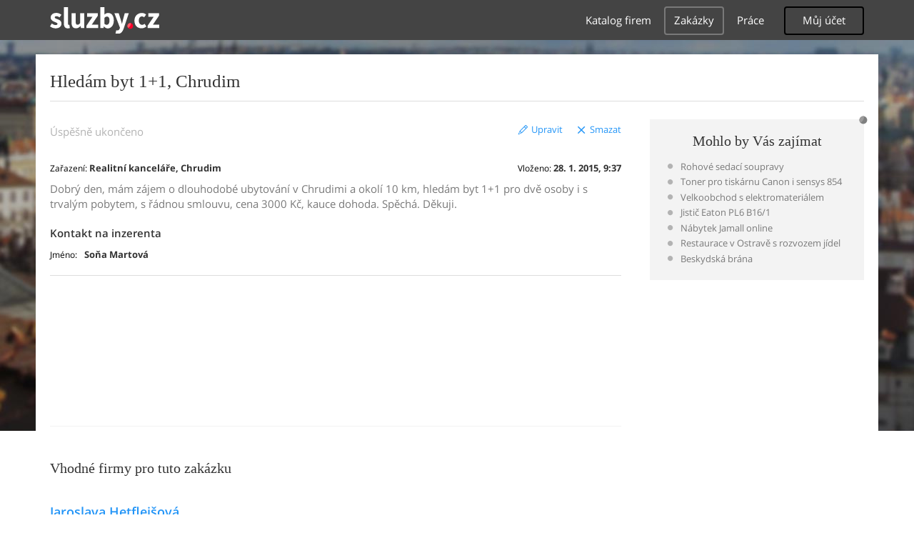

--- FILE ---
content_type: text/html; charset=UTF-8
request_url: https://zakazka.sluzby.cz/hledam-byt-1-1-chrudim-37492
body_size: 6336
content:
<!DOCTYPE html>
<html xmlns="http://www.w3.org/1999/xhtml" xml:lang="cs" lang="cs">
    <head>
<meta name="viewport" content="width=device-width, initial-scale=1.0, user-scalable=no">
<meta charset="utf-8">
<meta http-equiv="X-UA-Compatible" content="IE=edge">
<title>Hledám byt 1+1, Chrudim</title>

<meta name="description" content="">
<meta name="robots" content="index, follow">
<meta name="author" content="www.sluzby.cz s.r.o. (www.sluzby.cz) © 2010">

<meta name="application-name" content="Sluzby.cz">
<meta name="apple-itunes-app" content="app-id=645818641">
<meta name="google-play-app" content="app-id=cz.mobilesoft.sluzbycz">

<meta name="google-site-verification" content="7tSMZBls0FgStXy5_iBIn-48ClVvrsZ-f6HiQFg4GTo">


<link rel="shortcut icon" href="https://global-www.sluzby.cz/bundles/orneoslportal/img/favicon.ico">


    <link rel="stylesheet" type="text/css" href="https://global-www.sluzby.cz/app-assets/portal-css-a85f2ac-68b66cb16d6e60745b0d380159768a46.css">


    
            <script async src="//pagead2.googlesyndication.com/pagead/js/adsbygoogle.js"></script>
            <script>
                (adsbygoogle = window.adsbygoogle || []).push({
                    google_ad_client: "ca-pub-4220012446249217",
                    enable_page_level_ads: true
                });
            </script>
        

    
            <script type="text/javascript" charset="utf-8">
              (function(G,o,O,g,L,e){G[g]=G[g]||function(){(G[g]["q"]=G[g]["q"]||[]).push(
               arguments)},G[g]["t"]=1*new Date;L=o.createElement(O),e=o.getElementsByTagName(
               O)[0];L.async=1;L.src="//www.google.com/adsense/search/async-ads.js";
              e.parentNode.insertBefore(L,e)})(window,document,"script","_googCsa");
            </script>
        


    <script src="//ssp.imedia.cz/static/js/ssp.js"></script>

    </head>



    <body class="slp slp-site-section-commission slp-not-homepage">
        <div class="slp-advert-bb"></div>

        <header class="slp-site-header">
<div class="container">

    <div class="slp-site-header-brand">
        <a href="https://www.sluzby.cz/" title="www.sluzby.cz">
            <strong class="slp-brand-logo"><img src="https://global-www.sluzby.cz/bundles/orneoslportal/img/sluzby-logo-white.svg" width="153" height="36" alt="www.sluzby.cz"></strong>
        </a>
    </div>

    <a id="cd-menu-trigger" class="navbar-toggle slp-btn-inverse" href="#0">
        <i aria-hidden="true" class="slp-icon-bars"></i><span class="sr-only">Navigace</span>
    </a>

    <nav id="main-menu" class="collapse navbar-collapse slp-site-header-nav" role="navigation">
        <ul class="list-unstyled">
            <li class="slp-pagelink">
                <a class="btn btn-link slp-btn-link-inverse" href="https://katalog.sluzby.cz/" title="Katalog firem">Katalog firem</a>
            </li>
            <li class="slp-pagelink active">
                <a class="btn btn-link slp-btn-link-inverse" href="https://zakazky.sluzby.cz/" title="Zakázky">Zakázky</a>
            </li>
            <li class="slp-pagelink">
                <a class="btn btn-link slp-btn-link-inverse" href="https://prace.sluzby.cz/" title="Práce">Práce</a>
            </li>

            <li class="slp-userlink">
                <div class="dropdown">
                    <button id="slp-account-nav" class="btn slp-btn-inverse" type="button" data-toggle="dropdown" aria-haspopup="true" aria-expanded="false">
                        Můj účet
                    </button>

                        <ul class="dropdown-menu" role="menu" aria-labelledby="slp-account-nav">
                            <li><a href="https://moje.sluzby.cz/" rel="nofollow">Přihlášení</a></li>
                            <li><a href="https://firma.sluzby.cz/novy-zapis/" rel="nofollow">Registrace</a></li>
                        </ul>
                </div>
            </li>
        </ul>
    </nav>
</div>
        </header>

        <div class="slp slp-page-wrap cd-main-content">
            <div class="slp-page-wrap-content">
                
                <div class="container">
                        <header class="slp-page-titles">
        <div class="slp-item-titles">
            <h1 class="slp-page-title">Hledám byt 1+1, Chrudim</h1>
        </div>
    </header>

                    <div class="row">
                        <section class="col-md-8 slp-page-content" role="main">

    <section class="slp-offer-detail">
        <div class="slp-menubar" role="menubar">
            <nav class="slp-controls">
                <a class="btn btn-sm btn-link" href="#" rel="nofollow" title="" data-orneo-showmodal="#modalEditCommission">
                    <i class="slp-icon-edit"></i><span>Upravit</span>
                </a>

                <a class="btn btn-sm btn-link" href="#" rel="nofollow" title="" data-orneo-showmodal="#modalDeleteCommission">
                    <i class="slp-icon-close"></i><span>Smazat</span>
                </a>
            </nav>

            <p class="slp-status" role="status">
                    <span class="slp-state-inactive"><span>Úspěšně ukončeno</span></span>
            </p>
        </div>

        <article class="slp-content">
            <ul class="list-unstyled slp-initials">
                <li class="slp-tags">
                    <span class="slp-label">Zařazení: </span><strong class="slp-value"><a href="https://zakazky.sluzby.cz/realitni-kancelare/chrudim" title="">Realitní kanceláře, Chrudim</a></strong>
                </li>

                <li class="slp-tags">
                    <span class="slp-label">Vloženo: </span><strong class="slp-value">28. 1. 2015, 9:37</strong>
                </li>
            </ul>

            <div class="slp-description">
                Dobrý den, mám zájem o dlouhodobé ubytování v Chrudimi a okolí 10 km, hledám byt 1+1 pro dvě osoby i s trvalým pobytem, s řádnou smlouvu, cena 3000 Kč, kauce dohoda. Spěchá. Děkuji.
            </div>
        </article>


        <article class="slp-contact-banner">

            <div class="slp-author">
                <header>
                    <h3>Kontakt na inzerenta</h3>
                </header>

                <ul class="list-unstyled slp-tabled">
                    <li class="slp-tags">
                        <span class="slp-label">Jméno: </span><strong class="slp-value">Soňa Martová</strong>
                    </li>



                </ul>
            </div>

            <footer>

            </footer>
        </article>




    </section>

    <section class="slp-more">



<div class="slp-list-offers">
    <section>
            <article class="slp-advert">
    <div id="adcontainer0"></div>
</article>


    </section>
</div>
    </section>

    <section class="slp-more">
        <header class="slp-more-titles">
            <h2 class="slp-more-title">Vhodné firmy pro tuto zakázku</h2>
        </header>



<div class="slp-list-offers">
    <section>

                <article class="slp-list-offers-item" itemprop="review" itemscope itemtype="http://schema.org/Review">
                    <header itemprop="itemreviewed">
                        <strong class="h3">
                            <a href="https://firma.sluzby.cz/realitni-kancelar-skutec-chrudim-hetfleisova/" title="Realitní kancelář JARO Skuteč, okres Chrudim, reality" onclick="this.target = '_blank';" rel="nofollow">Jaroslava Hetfleišová</a>
                        </strong>
                    </header>

                    <p class="slp-tags">
                        <span class="slp-label">Nabízené služby: </span>

                                <strong><a href="https://reality.sluzby.cz/realitni-kancelare/chrudim" title="Realitní kanceláře Chrudim">Realitní kanceláře Chrudim</a></strong><span>, </span>
                                <strong><a href="https://remesla-profese.sluzby.cz/realitni-makler/chrudim" title="Realitní makléř Chrudim">Realitní makléř Chrudim</a></strong>                    </p>

                    <p class="slp-description" itemprop="description">
                        Realitní kancelář JARO Skuteč, okres Chrudim, reality<br>
                        Provádíme veškeré převody nemovitostí - koupě, prodej, pronájem. Vypracování smluv o převodu nemovitostí, vypracování znaleckých posudků a odhady tržní ceny…
                    </p>

                    <footer class="slp-ftr">
                        <div class="slp-address">
                            <span class="slp-label">Adresa: </span>

                            <span itemprop="contentLocation">
                                <span>Jiráskova 14,</span>
                                <span>539 73,</span>
                                <strong>Skuteč</strong>
                            </span>
                        </div>

                        <p class="slp-rating" >
                            <span class="slp-rating-stars">
                                <span class="slp-lab">Hodnocení: </span>

                                <strong title="Nehodnoceno" class="slp-notrated">
                                    <span style="width: 0%;">
                                        <i class="slp-icon-stars" aria-hidden="true"></i>

                                        <b class="slp-val">
                                                Nehodnoceno
                                        </b>
                                    </span>
                                </strong>
                            </span>
                        </p>

                        <p class="sr-only" itemprop="author">
                            <a href="https://www.sluzby.cz/" rel="nofollow">www.služby.cz s.r.o.</a>
                        </p>

                    </footer>
                </article>

            <article class="slp-advert">
    <div id="adcontainer1"></div>
</article>

                <article class="slp-list-offers-item" itemprop="review" itemscope itemtype="http://schema.org/Review">
                    <header itemprop="itemreviewed">
                        <strong class="h3">
                            <a href="https://firma.sluzby.cz/cs-1518766/" title="Lenka Šmídová" onclick="this.target = '_blank';" rel="nofollow">Lenka Šmídová</a>
                        </strong>
                    </header>

                    <p class="slp-tags">
                        <span class="slp-label">Nabízené služby: </span>

                                <strong><a href="https://reality.sluzby.cz/realitni-kancelare/chrudim" title="Realitní kanceláře Chrudim">Realitní kanceláře Chrudim</a></strong><span>, </span>
                                <strong><a href="https://pravo-finance.sluzby.cz/investice-pojisteni/chrudim" title="Investice, pojištění Chrudim">Investice, pojištění Chrudim</a></strong>                    </p>

                    <p class="slp-description" itemprop="description">
                        Lenka Šmídová<br>
                        Výroba, obchod a služby neuvedené v přílohách 1 až 3 živnostenského zákona Vznik oprávnění: 03. 11. 1992 Obory činnosti: -Zastavárenská činnost a maloobchod s…
                    </p>

                    <footer class="slp-ftr">
                        <div class="slp-address">
                            <span class="slp-label">Adresa: </span>

                            <span itemprop="contentLocation">
                                <span>B. Martinů 691,</span>
                                <span>537 01,</span>
                                <strong>Chrudim</strong>
                            </span>
                        </div>

                        <p class="slp-rating" >
                            <span class="slp-rating-stars">
                                <span class="slp-lab">Hodnocení: </span>

                                <strong title="Nehodnoceno" class="slp-notrated">
                                    <span style="width: 0%;">
                                        <i class="slp-icon-stars" aria-hidden="true"></i>

                                        <b class="slp-val">
                                                Nehodnoceno
                                        </b>
                                    </span>
                                </strong>
                            </span>
                        </p>

                        <p class="sr-only" itemprop="author">
                            <a href="https://www.sluzby.cz/" rel="nofollow">www.služby.cz s.r.o.</a>
                        </p>

                    </footer>
                </article>

                <article class="slp-list-offers-item" itemprop="review" itemscope itemtype="http://schema.org/Review">
                    <header itemprop="itemreviewed">
                        <strong class="h3">
                            <a href="https://hudova.sluzby.cz/" title="Reality Chrudim, správa nemovitostí, znalecké posudky" onclick="this.target = '_blank';" rel="nofollow">Ivana Hudová</a>
                        </strong>
                    </header>

                    <p class="slp-tags">
                        <span class="slp-label">Nabízené služby: </span>

                                <strong><a href="https://reality.sluzby.cz/realitni-kancelare/chrudim" title="Realitní kanceláře Chrudim">Realitní kanceláře Chrudim</a></strong><span>, </span>
                                <strong><a href="https://remesla-profese.sluzby.cz/realitni-makler/chrudim" title="Realitní makléř Chrudim">Realitní makléř Chrudim</a></strong><span>, </span>
                                <strong><a href="https://remesla-profese.sluzby.cz/odhadce/chrudim" title="Odhadce Chrudim">Odhadce Chrudim</a></strong>                    </p>

                    <p class="slp-description" itemprop="description">
                        Reality Chrudim, správa nemovitostí, znalecké posudky<br>
                        Naše realitní a oceňovací kancelář poskytuje komplexní služby v oblasti prodeje a koupě nemovitostí v okrese Chrudim, vypracování znaleckých posudků pro daňové…
                    </p>

                    <footer class="slp-ftr">
                        <div class="slp-address">
                            <span class="slp-label">Adresa: </span>

                            <span itemprop="contentLocation">
                                <span>Resselovo náměstí 80,</span>
                                <span>537 01,</span>
                                <strong>Chrudim</strong>
                            </span>
                        </div>

                        <p class="slp-rating" itemprop="reviewRating" itemscope itemtype="http://schema.org/Rating">
                            <span class="slp-rating-stars">
                                <span class="slp-lab">Hodnocení: </span>

                                <strong title="Vynikající (100%)">
                                    <span style="width: 100%;">
                                        <i class="slp-icon-stars" aria-hidden="true"></i>

                                        <b class="slp-val">
                                                100%
                                                <meta itemprop="ratingValue" content="5">
                                                <meta itemprop="bestRating" content="5">
                                        </b>
                                    </span>
                                </strong>
                            </span>
                        </p>

                        <p class="sr-only" itemprop="author">
                            <a href="https://www.sluzby.cz/" rel="nofollow">www.služby.cz s.r.o.</a>
                        </p>

                    </footer>
                </article>

            <a class="slp-cta-banner-wrap" href="https://firma.sluzby.cz/novy-zapis/" rel="nofollow" title="Chci být vidět">
    <article class="slp-cta-banner">
        <figure class="slp-icon">
            <img src="https://global-www.sluzby.cz/bundles/orneoslportal/img/sluzby-check-icon.svg" width="107" height="108" alt="Registrace">
        </figure>

        <header>
            <strong class="slp-title"><span class="slp-thin">Vytvořte si ZDARMA vlastní</span><span class="slp-mid">www stránky nebo e-shop!</span></strong>
        </header>

        <footer>
            <span class="btn slp-btn-add-grey">
                <i class="slp-icon">
                    <img src="https://global-www.sluzby.cz/bundles/orneoslportal/img/sluzby-logo-black-short.svg" width="57" height="64" alt="Registrace">
                </i>

                <span>Vyzkoušet nyní</span>
            </span>
        </footer>
    </article>
</a>

    </section>
</div>
    </section>

                        </section>

                        <aside class="col-md-4 slp-page-sidebar" role="complementary">
                            





<nav class="slp-nav-sidebar-interest">
    <header>
        <strong class="h2">Mohlo by Vás zajímat</strong>
    </header>

    <ul>
        <li>
            <a href="https://www.jamall.cz/rohove-sedaci-soupravy/" title="Rohové sedačky a sedací soupravy"><i aria-hidden="true" class="slp-icon-item-circle"></i><span>Rohové sedací soupravy</span></a>
        </li>
        <li>
            <a href="https://www.originalnitonery.cz/tiskarna-canon-i-sensysmf-8540cdn" title="Toner pro tiskárnu Canon i sensys 854, originální náplně"><i aria-hidden="true" class="slp-icon-item-circle"></i><span>Toner pro tiskárnu Canon i sensys 854</span></a>
        </li>
        <li>
            <a href="https://www.emas.cz/" title="EMAS - velkobchod s elektromateriálem"><i aria-hidden="true" class="slp-icon-item-circle"></i><span>Velkoobchod s elektromateriálem</span></a>
        </li>
        <li>
            <a href="https://www.emas.cz/eaton-286521-jistic-pl6-char-b-1-polovy-icn-6ka-in-16a-pl6-b16-1" title="Jistič Eaton PL6 B16/1"><i aria-hidden="true" class="slp-icon-item-circle"></i><span>Jistič Eaton PL6 B16/1</span></a>
        </li>
        <li>
            <a href="http://www.jamall.cz/" title="Kvalitní nábytek za dobré ceny, nábytek pro všehny"><i aria-hidden="true" class="slp-icon-item-circle"></i><span>Nábytek Jamall online</span></a>
        </li>
        <li>
            <a href="http://www.ilvero.cz/" title="Rozvoz jídel a dortů v Ostravě"><i aria-hidden="true" class="slp-icon-item-circle"></i><span>Restaurace v Ostravě s rozvozem jídel</span></a>
        </li>
        <li>
            <a href="https://www.beskydskabrana.cz/" title="Nový developerský projekt na prahu Beskyd"><i aria-hidden="true" class="slp-icon-item-circle"></i><span>Beskydská brána</span></a>
        </li>
    </ul>
</nav>



    <div id="slp-advert-sidebar" class="slp-advert-sidebar">
        <div id="sklik-61008"></div>
    </div>

                        </aside>
                    </div>

                    <div class="slp-advert">
                        <ins class="adsbygoogle" style="display:block;" data-ad-format="auto" data-ad-client="ca-pub-4220012446249217" data-ad-slot="4537103136"></ins>
                    </div>

                                    </div>
            </div>
        </div>








<nav id="cd-lateral-nav" class="slp-cd-navigation">
    <ul class="cd-navigation cd-single-item-wrapper">
        <li>
            <a href="https://katalog.sluzby.cz/" rel="nofollow" title="Katalog firem">Katalog firem</a>
        </li>
        <li class="active">
            <a href="https://zakazky.sluzby.cz/" rel="nofollow" title="Zakázky">Zakázky</a>
        </li>
        <li>
            <a href="https://prace.sluzby.cz/" rel="nofollow" title="Práce">Práce</a>
        </li>
    </ul>

    <ul class="cd-navigation">
        <li class="item-has-children">
            <a href="#0" rel="nofollow">Informace o firmě</a>

            <ul class="sub-menu">
                <li>
                    <a href="https://www.sluzby.cz/web" rel="nofollow" title="Webové stránky">Webové stránky</a>
                </li>
                <li>
                    <a href="https://www.sluzby.cz/eshop" rel="nofollow" title="E-shopy">E-shopy</a>
                </li>
                <li>
                    <a href="https://www.sluzby.cz/mobilni-aplikace" rel="nofollow" title="Mobilní aplikace">Mobilní aplikace</a>
                </li>
                <li>
                    <a href="https://www.sluzby.cz/cenik-sluzeb" rel="nofollow" title="Ceník služeb">Ceník služeb</a>
                </li>
                <li>
                    <a href="https://www.sluzby.cz/individualni-reseni" rel="nofollow" title="Individuální řešení">Individuální řešení</a>
                </li>
                <li>
                    <a href="https://www.sluzby.cz/reference" rel="nofollow" title="Naše reference">Naše reference</a>
                </li>

                <li class="item-has-children">
                    <a href="#0" rel="nofollow">O firmě</a>

                    <ul class="sub-menu">
                        <li>
                            <a href="https://www.sluzby.cz/o-nas" rel="nofollow" title="O nás">O nás</a>
                        </li>
                        <li>
                            <a href="https://www.sluzby.cz/historie" rel="nofollow" title="Historie a současnost">Historie a současnost</a>
                        </li>
                        <li>
                            <a href="https://www.sluzby.cz/statistiky-navstevnosti" rel="nofollow" title="Statistika a návštěvnost">Statistika a návštěvnost</a>
                        </li>
                        <li>
                            <a href="https://www.sluzby.cz/kontakty" rel="nofollow" title="Údaje a kontakty">Údaje a kontakty</a>
                        </li>
                    </ul>
                </li>

                <li class="item-has-children">
                    <a href="#0" rel="nofollow">Doplňkové služby</a>

                    <ul class="sub-menu">
                        <li>
                            <a href="https://www.sluzby.cz/fakturacni-system" rel="nofollow" title="Fakturační systém">Fakturační systém</a>
                        </li>
                        <li>
                            <a href="https://www.sluzby.cz/spoluprace" rel="nofollow" title="Partnerský program">Partnerský program</a>
                        </li>
                        <li>
                            <a href="https://www.sluzby.cz/reklama-u-nas" rel="nofollow" title="Reklama u nás">Reklama u nás</a>
                        </li>
                        <li>
                            <a href="https://www.sluzby.cz/system-hodnoceni" rel="nofollow" title="Systém hodnocení">Systém hodnocení</a>
                        </li>
                    </ul>
                </li>
            </ul>
        </li>

        <li class="item-has-children">
            <a href="#" rel="nofollow">Můj účet</a>

            <ul class="sub-menu">
                    <li>
                        <a href="https://moje.sluzby.cz/" rel="nofollow">Přihlášení</a>
                    </li>

                    <li>
                        <a href="https://firma.sluzby.cz/novy-zapis/" rel="nofollow">Registrace</a>
                    </li>
            </ul>
        </li>
    </ul>
</nav>

        <footer class="slp slp-site-footer" role="contentinfo">
            <div class="container">
    <div class="slp-brand">
        <a href="https://www.sluzby.cz/" class="slp-logo" title="www.sluzby.cz">
            <i class="slp-logo-full" aria-hidden="true"><img src="https://global-www.sluzby.cz/bundles/orneoslportal/img/sluzby-logo-white-short.svg" width="25" height="28" alt="www.sluzby.cz"></i>
            <span class="sr-only">www.sluzby.cz</span>
        </a>


        <nav class="slp-nav">
            <ul class="list-unstyled">
                <li>
                    <a class="slp-link-inverse" href="https://www.sluzby.cz/kontakty" title="Údaje a kontakty">Údaje a kontakty</a>
                </li>
                <li>
                    <a class="slp-link-inverse" href="https://www.sluzby.cz/o-nas" title="O firmě">O firmě</a>
                </li>
                <li>
                    <a class="slp-link-inverse" href="https://www.sluzby.cz/reklama-u-nas" title="Reklama u nás">Reklama u nás</a>
                </li>
            </ul>
        </nav>
    </div>

    <div class="slp-plaidoyer">
        <p class="slp-copyright">2026 &copy; copyright <a class="slp-link-inverse" href="https://www.sluzby.cz/" rel="author">www.služby.cz s.r.o.</a></p>
    </div>
</div>

        </footer>




    <script type="text/javascript" src="https://global-www.sluzby.cz/app-assets/portal-js-d76548b-be36e08d9fa003eedc9f569c0196f328.js"></script>

        <article id="modalEditCommission" class="slc orneo-modal" role="dialog">
            
<div class="orneo-modal-container slp-modal-password">
    <a class="orneo-modal-btn-close" data-orneo-hidemodal>
        <span class="slc-modal-close-sign">&times;</span>
    </a>

    <div class="slc-modal">


<form action="" method="post" id="frm-commissionEditPassword" data-sl-form-validator="">        <div>
            <label class="sr-only" for="frm-commissionEditPassword-password">Heslo:</label>

            <div class="input-group">
                <input class="form-control" placeholder="Heslo" type="password" name="password" id="frm-commissionEditPassword-password" required data-nette-rules='[{"op":":filled","msg":"Toto pole je povinné."}]'>

                <span class="input-group-btn">
                    <button class="btn slp-btn-add-cta" type="submit">Upravit</button>
                </span>
            </div>

        </div>
<input type="hidden" name="_form_" value="commissionEditPassword"><!--[if IE]><input type=IEbug disabled style="display:none"><![endif]-->
</form>
    </div>
</div>


        </article>
        <article id="modalDeleteCommission" class="slc orneo-modal" role="dialog">
            
<div class="orneo-modal-container slp-modal-password">
    <a class="orneo-modal-btn-close" data-orneo-hidemodal>
        <span class="slc-modal-close-sign">&times;</span>
    </a>

    <div class="slc-modal">


<form action="" method="post" id="frm-commissionDeletePassword" data-sl-form-validator="">        <div>
            <label class="sr-only" for="frm-commissionDeletePassword-password">Heslo:</label>

            <div class="input-group">
                <input class="form-control" placeholder="Heslo" type="password" name="password" id="frm-commissionDeletePassword-password" required data-nette-rules='[{"op":":filled","msg":"Toto pole je povinné."}]'>

                <span class="input-group-btn">
                    <button class="btn slp-btn-add-cta" type="submit">Smazat</button>
                </span>
            </div>

        </div>
<input type="hidden" name="_form_" value="commissionDeletePassword"><!--[if IE]><input type=IEbug disabled style="display:none"><![endif]-->
</form>
    </div>
</div>


        </article>


<script type="text/javascript">
    (function() {
        var callbackHandler = new Orneo.CallbackHandler();
        var eventDispatcher = new Orneo.EventDispatcher();

        var orneoBootstrap = new Orneo.Bootstrap(callbackHandler, eventDispatcher);
        orneoBootstrap.boot();
        callbackHandler.runCallbacks();

        new Orneo.Sluzby.Component.ModalContactForm("https:\/\/zakazka.sluzby.cz\/extra\/contact-form").init();

        window.orneoSluzbyPortalGlobals = {
            eventDispatcher: eventDispatcher
        };
    })();
</script>



    <script>/* <![CDATA[ */ sssp.getAds([{ "zoneId": 61008, "id": "sklik-61008", "width": 300, "height": 300 } ]); /* ]]> */</script>

    <script type="text/javascript" charset="utf-8">var pageOptions = {"pubId":"pub-4220012446249217","query":"Chrudim, Realitni kancelare, Realitky, Obchod s nemovitostmi, Prodej a pronajem bytu, Prodej domu a pozemku, sluzby","h1":"cs","adPage":1,"channel":"7871035535"};var adblock0 = {"number":1,"lines":1,"fontSizeTitle":16,"fontSizeDescription":14,"fontSizeDomainLink":14,"colorTitleLink":"#0086DC","colorText":"#888787","colorDomainLink":"#000000","longerHeadlines":true,"container":"adcontainer0","width":"100%"};var adblock1 = {"number":1,"lines":1,"fontSizeTitle":16,"fontSizeDescription":14,"fontSizeDomainLink":14,"colorTitleLink":"#0086DC","colorText":"#888787","colorDomainLink":"#000000","longerHeadlines":true,"container":"adcontainer1","width":"100%"};_googCsa("ads", pageOptions, adblock0, adblock1);</script>

    <script>(adsbygoogle = window.adsbygoogle || []).push({});</script>



    </body>
</html>


--- FILE ---
content_type: text/html; charset=UTF-8
request_url: https://syndicatedsearch.goog/afs/ads?sjk=xSMycf46Qc6iAOso7%2BW4Og%3D%3D&adpage=1&channel=7871035535&client=pub-4220012446249217&q=Chrudim%2C%20Realitni%20kancelare%2C%20Realitky%2C%20Obchod%20s%20nemovitostmi%2C%20Prodej%20a%20pronajem%20bytu%2C%20Prodej%20domu%20a%20pozemku%2C%20sluzby&r=m&type=0&oe=UTF-8&ie=UTF-8&fexp=21404%2C17301431%2C17301432%2C17301436%2C17301266%2C72717107&format=n1%7Cn1&ad=n2&nocache=371768991806478&num=0&output=uds_ads_only&v=3&bsl=10&pac=0&u_his=2&u_tz=0&dt=1768991806498&u_w=1280&u_h=720&biw=1280&bih=720&psw=1280&psh=720&frm=0&uio=--&cont=adcontainer0%7Cadcontainer1&drt=0&jsid=csa&jsv=855242569&rurl=https%3A%2F%2Fzakazka.sluzby.cz%2Fhledam-byt-1-1-chrudim-37492
body_size: 8338
content:
<!doctype html><html lang="en"> <head>    <meta content="NOINDEX, NOFOLLOW" name="ROBOTS"> <meta content="telephone=no" name="format-detection"> <meta content="origin" name="referrer"> <title>Ads by Google</title>   </head> <body>  <div id="adBlock">    </div>  <script nonce="6Ag6R0-tt7Mo1-n-PRHNhQ">window.AFS_AD_REQUEST_RETURN_TIME_ = Date.now();window.IS_GOOGLE_AFS_IFRAME_ = true;(function(){window.ad_json={"caps":[{"n":"queryId","v":"PqxwaZeFOcXKnboP-cKkoAw"}],"bg":{"i":"https://www.google.com/js/bg/V88ImSDOg1b-Ey3nzkrV4W67KqFgqGqLOhz7XlMESLs.js","p":"XcndKC0Va7/iR3OAsPWzl6aV9JUaQz0KmkXdLJOfb1pCLCtTKOBj7ivbZMXN4yLPbtT2y1UNw/Rd8zEYRJfbSxzGdEvT3tpkTwrmVkwinghn76HDqHO/jBvlGfEiFTq34CZN2WTZ8T6PYqoLo2a3Omt3GByMCvxZrqeKoFaUxHOvYu+R+DpzL5zT+v/ZOIOgqYgyi6iCdiE3t3GgKKMrzl0kS8Bh7qu3lEJR2NQGASTm4DrPKMqWZqRP4ZaXTnhyvwB0LQGrjizTd6KLtqhkNUqMeoL31LCNDnb8UVNVU2qdrLehvZTJNZz4cJn6QrGPI3B/9tDWEh0S9hnUXP0H+h/1EA2dJe+/2/EmFlE7PLxYtWPzDXWhEIFCZqJGK6jlzK8JF10uRNMaia+N+SNB6bRqhpo42Sj0c66Z7oL/6OuEpmW+UJXRhz+e1DeCX9KiDqgzhQ+1uj6YJxNigi/5T2fk32+Ida/NlKC95OyHlwhCelqWvWXp/voKVNlaXhymnqwTc6L3/J4d1QWVy+PFRw5QvdEi8pJ46s8xtdVaHCe14PzDx+ryYPhT5r75y0dCZUq6/72DNmhyDEwCWfXG6yxyNZcPbmiY9t2+kxakEia6vfvR0SLZWL4BbJ7LLiwFdXXa1eHP4xJFuP5HxrTrOg28w//hphLFxwFpYlVt2R2CWRDqH3sPHxmroCjZfTWzwHYMWohkW8V7jAytyTW2PSjsw7wwYcklX1FeK3INlOCLlUCgfBWt3ZB+bXJoAY7Ky7bjTB/Zk35w8X87/8bhGo2jd1FLHWqBVqL8uJZw2b0l9KIhHEUJXx5Uow8NjPmYXr9tdWm3QgZx/XeW8x4S5+3R6sF/VGlc+gp7nwaMdsk+xiEm3vhXF+fERrI79u0daFMbsoMyAi4hAhg1vKjdTqES1DFxp8LGmzLn+eCca+ccsR9baeJnVcop9KPC5NhAVKt9q3zMx7AEvuCj0OFxVfy4tKPqTBNw07vRxoSxhRdmIcUzqFT+Ka0wZloVLCrSSXN3QAW6F2YNyvfo1dxjDbMhXKxVx7qNg3E/+wW+JVA4zvhJggyDY3w3OvwqE78PbUvufqmHQkCxZsCjkagO7KSsuSM4LgiOXvABHudsewr/Hj1LqZAb+0z0CMIlXlZUJcBmyWd7y0jHudOFlHdIP6wLr6erFVBpM67FW45d2ucFMzQ4jmNx5Jgmu6uWhEJNV4bjpFIg0R4eUzlxgYHd/zV0JcjalkaPCQif3oALKRfZ1X3Lfics+H/[base64]/vf6L2fot3hd8wnYo+v6Lw5Zp7bArDJF1v9m81kttYyGSZBcr2IbyAESJAeQbvVX57wrbGu3IiowpCrEc8G9HiW5DARIIXBISmKkRgWI7pp52F8Rvz3MoV+n6GkQyd3CE0PIifd+eoDGgZWTDSCSeAXuRVQGqh6ElnmZZNA0nBFRDl1T0Y/Nn9BgrUQuwa0x+xZWOwiUij2opPlKl3JQ6eTOgrEm3pWpTOVUx+oEkWuRrySex0/[base64]/cucAO/KD1j4rUm7TBmY1d9wU/vcTS/ONGt92eeeUEwE1A2wnYT/[base64]/nOJ20oz91bqrHpbJ4a8Z9wch7l9O0f83j2Tj25wWhQwPKLohEo1dfijLEx2VmElyCFofydtTpKw7gvcMbsfnp7UT+a15/e4MuM9ByOlob3ZwjHivmtR66LNVYKKsmKb2bxtogyuBPj/AqdC9/B8xTuci4LmT60xBCzNwFq2uBvT5tydeJodXF6BoEwqYaP+OJXxyXkH1t5NDU8QsGBuOc9tkSTv77P2QK7PArO9GyvKjFPbU5SplPY2Z/r3OxFyroA69bvv+FLqDE92EJw1LNJXwXLiSjYKzr6T08Z3eo64EtFjxEXjvBRX0VHUb9SK8iLc9Rc6aweY2MtplfEiZ2qMGzT2wQ6KwESRNlNWILK10fijwhe0Oe0r8pzqmYYw/hkPOTybYIxZ6WA5HctGUMTiYU4uP7NWVbWyM1mUSBgEOcTSRtZPEjb6sAZEWvuaQM/wmlaUOijXi7ao9A0kwLbliP58BOV08q9BrYjp4qa0dqWoqMQt85LCsEw2RGtjTiRqMIiATrFumhQMPU309/4WnJa/01HCO5pb/GbC/T93zH0Ns5c9nn/rs7XyHHjWdtiHy/75fH+qmtt57XcEY0YQATMawTLx39E30YXwrLz2AnSy9N251f6Fgv8m3Vp2JFFykBAHFtP/[base64]/66p3JZ4V1+XwdhheE/g0UiL/OgUwKHYBIdzHCzuYnaGzFGrmNJX/Up+uaRlLydP2pYPyHkojYbg+kUZapYholiyfYmwridzK1cWRjmOxWBbiJDQ03AIcVMsX092qlIsirRQShJ1sfQGufuFePWmlLsjkf9ocOraY+imf1ulmFjedeih2Pszo0J0EO4Rwml/h1OLtVVPFlWu+FNUI2rOkLs27FpuFe/FGZU9LcZf5C1rUPnhGaGJiuKJoj3E+KP7c03q8oVJ0xzOIl2PZSXQkL4wYAO4PNrgWeqYyXXp6oryyXODXY1DZgBR2mc3//vPW8v5LdAWQ89p4YlnoBeLQ5RYO6NCUa7AfFZiifJacnjv6O/3C/03NKyr8XywzB9DRrMPK10vB98B/9gZEKKiyUqhEVxuvkbYhPRxIoKKS9Ghv4rjXn03/A5O2DwKLrUxNKn1XbVtTC/Q+qd+VFeFeOFEVUCc1wCkn1HdJMTNw4pqSG6T5jXB09BE9F5K9TIuT1h6p7tRvj64CVlYqYQ5kOjljQ2dk5bHc/DAGNLox8XYKeOt/zlxj5RccCxgUn2XUyNMp+ZjNJkbrBvaknQPVZgCbxbxZ+v5kY5CvtfCtgMStb2j41Hs+7gbSVk4R1z9Iky+hd19Ukbe/W6kfAyPn1wT/7u17l1Q3vutVrfQ5x3H78/x7uqA9sznoCfNWSaq2jM7qxqPLQQ772tX9LIu4DhbhTXn4tXAv5PcboWwry1BGK8ctFZrZx47akdjXW/I89SNTFrIV015jxW9UyQ94E/TvMplF+vQwxg0PVbcXDvtFn77hbRMJRfrtN5Qcoejw64izSJda3Jbu/ltdzE9xaC4JfvVgQxYi6Yyhu65H6XWg+VQHCMNkXDiUmuVMvTm1XbGP+iIg05F8988yocE6kKJEIvH9VIFV52NKUyoGbmaxGCciUZDNyNlSDFtEtv8lbLRvMV6XCezQNopHMf6GGRdnrGmABvdCdYUUohwbfsWhhM22NvXXtCOE9mU3gPxweqMtPzX9aP/gwv3Nhzu9q7dvm0/Mlv7sFgRnnHQ/[base64]/gtAqe1ddrHNIgddGweFNP2M2Bmq0UY3p2kAueyEqS2cs9B+GROXfc4FI6CtPGdYHwrLW5HY7Gx5RqoTrE+WGlOlp1O4hUS/eim6WXfB86Uj6vYwpBy5T0NEOu4ZEcSjUVn18HODTHFD3AaM/7Wj87Pbnsq1w9lmAD66p2cd+GmriyjuZo+/ZmSHe+NIKpzDmEMBr6rP6wW7UTqY9hZL1q94FTYmn8p55ztsR+IRZTrmCecH/5fuDVIPLxUqqKPUr4CwSM8DryRyH882YGuTWYHy4W/NXLRotq9X7gg8UZT2tEqhriQRCTJ64kWUAvBliFcfgtLSVTMs5bJ94ebHBHCrK5JdZAtL1Q8N6A7nSw69naIqRxB70rDvnzkvIWeganXEO/lDG2wQXXMrq7IEbYeIpIT/w/JlGRySV3vWTyZ/VbHUOwY0dMYQE3HrYMFLXS/g43TSdUn7T66dJnc5dFNYKXEV1kri8xrzEWlAJlAfzDynqDVURrS0x1d6Ta0sWcW5Ysvs6rhEr6xuO6csw+TBXMztmXmYdp9lR44NKRJoerBs/[base64]/Juval0KvDtW+z6N2RE6xhdX+pNtuNoTV58EDLKv13neSdDtqboRjVBq+nrsLeIwLidSHpitw0wbUtfjgGAmH78+9u1Tsr51bpjhUeVzb1whT2EN8CIoxIYJAtgml6Od1M4Wyp4WXdpg9zHAkn2JglRS7vo3PCKdzxt/z5JVRieSsMS2oEjwrIEB4zz0pi5ry5IFbDz7WP/bV/[base64]/KCxi7t+mXSotUXpFfZjsQk4sMfilR3vVArCtiPIc0FuIbWQw1UjhG3cAOYHq4W+cLtt+wLFLo5vBUgPTYPc84xpFnjU/QZxy3LS2Z7tJxjAcJ1Jekjh9rMun7wy9TLJOQnl5yuvXDT7u3gFw4xsX+CdY6XWWyE/YZaub5aQlTIQ774Q3opH0UoFSU5SOQfiS3YWnRDYs1dJa4VJXfpABPzO4dhNPb4aFqzMk+mD0bJSzhVmf9o4ixHl/mtFgcNjQxeSFXB0irAnPyqSBwX8EC62qBfxw5UlMT78ESL2Kkk6JOtoMM+gOX7OHH/VAQ+jCXNGSL6bhb2qBRkGSkxlpBIdqp0wZm7lzFUjf4Ug4ZfMRInwcjZnv2RlZHAOY/3SHfUMD6g9ooRCCXfeDBdtS3FipMsH0pSzVk2YzF3yiJHIHILeA5k24xU/EZnR3Df57h1ERAhNfN9Vawnkt5+I9d15ZKXBoqdHcuYyxd7zqLXDLiRxUW1Z+/SnLXKnzUdJwDp4tj5tOR/I95c0b/10fffHRlStTWspXN4eFS/pT0jBvGRiU/zoCEIHD4uaorszAfdQO6QSCoJM+6/RqnHkLDBTOoQH2mxFKd+v8R1RGIv66wFwCxbqbH8fKCU8JEYprpRYu2U3H6/YwiO+NdXBG0n9XuNQF/4EG7bDyu9cAPQGvbD7KzkhlUkWTj5Fv72TiU7X2l1Dgdmh8pITr3s15YNzGdXnY4zCrj/drH+y9ctf+E7N4WKDKEVjzy9XkuD9EKvwBXgyx1aLRreHsRfYe9PyYdiqHoIVLUWVLjc6xQ2im0pTBi8JT2Y9nacdtuS8aYKhJTQuhi1j48reHMKyL89Aajxiwip8dlaYbpZ0q+FhLjdUHih8uzHnO24tNVcIduyIdnqLETJS+t7/db2llAOH9r1Xr3n7EPxpN7eX2rdq9M3mb0c5JRm6Sz5j/gBFaXiwv1Qb2+GsppN2k2dmHUOKlBEMhyGuWaD3qqizo6libsvB6NasGEt9cuijqPi590l6uizWpUV/WGx9hyx8shl9X3tlt32AkIthPlv2aC2jT51ojXVG5ZM541TKL9E1SSSb7A8FUJTCE8jrdPY559givuwgaD9SRb7mIIhlwf7k6LMLGVBrTXOmoCYtJCBDFJxncQCO8M+/Y4lDMh3/q9E1iAq4RRnuv6+4hqAlERmecyrpDW2LvRDaSpkZtvqsNasZrxnp48x7+Hh/x0oGWAQq2jniFd62sOa86QxssMXmEQ9IVrC1ySibaM+tKbDp/7jevox8l6DQ1gbtAje1ls+dwxs8/VlqbsCMbjKvD2ZOVnSOioyBEiyxuExtnpv73hI2RyphjdNiqDqypJbiEkiEVttj2nM2rS49p7gpZnW0XIX5nbQa0t9dpDOGnhJJkGxtVMRL1d3YqKz9tkR6mGqQtzXAv+MLAqgLzwxwJMA6K3E+zmIg7V/HloaQdChWgnz2kuiihcZBdGZ39pGIVWk0pqr1UZWRVut94YNke5UFK99Uwr935kQfIdPM7e9DKub+35Z9RtuYPLRr5w7ZVdIMAVg2j0ESqi1p28nGQ7Mmh/7caSx0ve6SXOyTboWP0M9jnro7PPcLF/3ttDFYuxJpm4fZEm8JxMIcl2nnyUwbDwKY/RYSvYcpkPxKZydDVfYsksNTtQ2TdwRcNUW/[base64]/9xB2K9wDSnrvnyRcP/9iKepFg3TUyoTXE+HIwfv+UTfo62JTcNgNyVrqVf4F4im3fRXeKiBpcR4bRFmxRvkA7Q6p6HhojPs0k6HBMhANKy24q0851sd6D6SeG+C1BdeIwusWViXv3MKgSrAjo/KO48rA6EKAvxauPEsc7Zlmw8EZ39MJGtKeAV/sbgToqWcg/ZXTB/KcnBOEq49FhhAHmtC8uFmh2J9x5C6HpoX0TsZrotzm0pK1ELQ6k5gi5ulidQLhS3lYvWcNoB+XSe18sRTwNEGB9EcXvpSvKCM1HQz3vDe71/kKKlWDd1jk+JO4G0xOCPXmsRJdhS4dDQ5Y6HMe6kVNphZ6m5op7MrIB6kgGCuNo85ba5IvO6z98kWHdW2S3nTTYnK7NG7TKEpBUNjBBfa/+TbOAYvYs8GrrN6aIQNiOiI2fqLXblXHt2KE8kPujY6UKFozH+nI5ZRLfYqq+R6FIEq1/1iGmSVkLRA74yg2XhgmGb9ZNOpJ7Ynq5Ikic4kmOYic01ONu/zXh8ol3ebdLE6zla2eQu95yQzhFwrrJYhOXGomSnBrvIGsiPxXg31iQmHV5Jg9chBX99ldWH+FJb8XvT4dunVY9PXLO4QgcjzBItFfJNUI9oZhxfJxzRFMtruKzvzs+fVtLlqmXjFKk5i21X+QJrjhqH60Si0PIe/CWyXYj154QWmix/Cu7eXdiaGbRhpLogKR/ec9GPoGOP+ApMh1tDx0UvPGwlsHnGZDe7yKL+KK3lAJ3BT1k+XrlN9SlpxSbvjapuSwP59N2FBjeeuUi+ZDbsmfMtecJYdLkAbfUkPr4/tv32Qzaea6ayVYl3mKODGSZA/r7b/phRs+sKaE79c318c0HN0yUfbbM8eHpJykc//[base64]/ByAcgrjaNFK31gMQJPoA+WZ4cWsJf1b1lnyijSTYePtjD+wIGK9f7DENLIvODYA19aUJSKbeNcUAP4QjrKuzvxIZ22fiY3GOdYrThXuHSZvgHGTajWYMi+EK3hKZp4O/IVr65BbJvZsKioSB6lRbGpJXH8MsfyGawQ+yCGhBweITLMCQfpAhq1JqYDtD/Y32i3QIk+sc7EFCxuO3qLaGaIbykX8Q5AEr/JbAMtF3MoxE8HYpRcxz0iOZmY9BxlNZekZwgpL9GZqmu88/rpZ+8ZwX3aO6koLYcKs/QlwRDF+2+j0NzxURyGzzqZzjgGaIMUj79YQBoaEZgsVRUZRLkgrm9vooo2TayJ0WUe3yCbUf/hOz3tKllnJm449aGfiXwzBrhkFaok+F5NptYONWM8M+b5hfxlh3VMLJ34t1qqICBjSVY96wF49RyYNLlOPpZlCNmwA8rO08R4qZ/LL+oGwyz559xFA3aDbYZ/sq9cbw9e5cFDZr58bs6NYzdmCjNfJTvM5Mzen8p0CkWbQCgZsJGrRbapN9oXlJFW1zxTsTuqAG2CwjNd4qD7c7WScbqir/sxoB5MR8QqxfhKhC2J7WAiqmxvS3Pt8miOfCTyCKnObw3kf09fS5OBIXoAEGCBYsvNdXSpFNuISIX1NdvRLnYnqtMMlsMIrIE6BQ5lxe6+07c40ZqakVJSnv8/DFZeeDeZVqbrqo2XolBMo6PUP3vVR0Kk8mpC7ZH23+cLgid+eE5PJULvma/[base64]/jPjUIm+qQFq5ZkmaCC/sSVj4YbTnTYNx342Py3CI9PmPzPfvikdICrT6jAD5nehlLn859sGJWq6uPiCWMFIVilSirm9l1hwuHl3Z/x3vI314xxBDXNi3SNhx7qv6fLlLDUGsnWVRl9p0nO92yj8a2imeNR4BQ5iLjha69iQom1MZtrC5kBVhL3XAcMPt4ADUagenl3rfYdaMW8VpsKsppz69Gji+RPSjP7GCWsy7agY+UCCBN70n1nABpPs7Kb6xdkTUMhMh3+aXnyEDrl/k4FhbVCh6J5T5XuyuxingV6sIG1epWrxdj/4HYbpwQOfwqOny2xJi3tuRiJOrnZpgiP+tn7xp/pisT28HCFC2+lRpvwCyJjbqPFS1TlOtumb9aSvUG7Ra2zRzLhmhcTVC6xr63s/1xrsCpbX5qM2ig0axxTbO+qlQxoSMKKDnN9KPaJUjJPI5abpYgi4VZNEZ9QMR0gwfjjm6SSTKdwwSPlNXgRJDLM64a4pkem8ypvQT/joFTRj0+J8gdnW3Dkm2lv/wm+I7pt1/z4dfIIxd21l1oPZ+rYaXPlDLva5PA\u003d"},"gd":{"ff":{"fd":"swap","eiell":true,"pcsbs":"44","pcsbp":"8","esb":true},"cd":{"pid":"pub-4220012446249217","eawp":"partner-pub-4220012446249217","qi":"PqxwaZeFOcXKnboP-cKkoAw"},"pc":{},"dc":{"d":true}}};})();</script> <script src="/adsense/search/async-ads.js?pac=0" type="text/javascript" nonce="6Ag6R0-tt7Mo1-n-PRHNhQ"></script>  </body> </html>